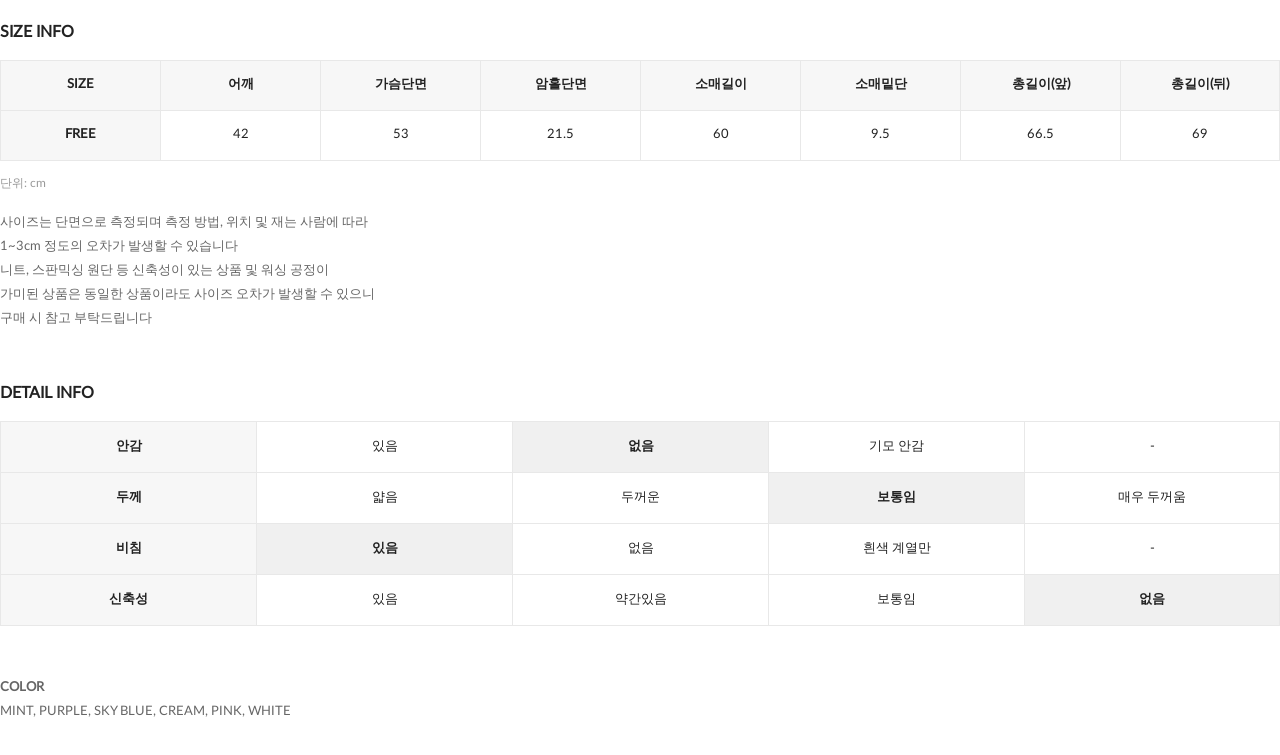

--- FILE ---
content_type: text/html; charset=utf-8
request_url: https://fit3.cre.ma/common-unique.com/fit/products/24051/combined_fit_product?use-google-translate-button=1
body_size: 3360
content:
<!DOCTYPE html>
<html>
  <head>
    <meta charset="UTF-8" />
    <meta http-equiv="Content-Type" content="text/html; charset=utf-8" />
    <meta name="viewport" content="width=device-width,initial-scale=1.0,maximum-scale=1.0,minimum-scale=1.0,user-scalable=no" />
    <meta http-equiv="X-UA-Compatible" content="IE=edge">
    <title></title>
      
    <link rel="stylesheet" media="all" href="https://assets3.cre.ma/fit/assets/pc/application-dae7d4fcb61c6f76751363c92bcd4765bb1a94a967bab5de1c700b0dc3a20324.css" />
    <link rel="shortcut icon" type="image/x-icon" href="https://assets.cre.ma/m/favicons/crema/v3/favicon.ico" />
    <style type="text/css">/* 사이즈 선택에 도움이 되었나요 숨김 처리 */
.fit_product_combined_detail__user_feedback_section{
    display: none;   
}

/* MY FIT SIZE, 사이즈 찾는 방법 숨김 처리 */
.fit_product_combined_detail__header {
    display: none;
}</style>

    
    
  </head>
  <body class="unknown unknown-131 mac_os ko-KR" lang="ko-KR" data-action="combined_fit_product" data-app-builder-type="" data-brand-code="common-unique.com" data-controller="fit_products" data-disable-ga-sampling="false" data-event-base-url="https://events3.cre.ma" data-gaq-account="UA-45818307-8" data-loader-url="//assets3.cre.ma/m/widgets/loader.gif" data-login-alert="로그인이 필요한 서비스입니다. 로그인 하시겠습니까?" data-mall-login-url="http://m.common-unique.com/member/login.html" data-opt-container-id="OPT-NL9634S" data-shop-builder="cafe24" data-rails-env="production" data-widget-id="35" data-fixed-top-menu-height="0" data-device="pc">
    <div id="crema-google-translate"></div>
    
    <div id="content">
      
  

  <div id="google-translate-button" class="hidden"></div>


<div class="fit_product_combined_fit_product">
  
    <div class="fit_product_combined_fit_product__sample">
      
      
    </div>
  

  <div id="fit-product-recommend-size-section" class="fit_product_combined_fit_product__recommend_size_section">
    <span class="fit_product_combined_fit_product__recommend_size_title">추천 사이즈 :</span>
    <span class="fit_product_combined_fit_product__recommend_size_content notranslate"></span>
  </div>

  
    <div id="fit-product-size-section" class="fit_product_combined_fit_product__size">
      <div class="fit_product_combined_fit_product__size_title_and_unit_buttons_wrapper">
        
          <div class="fit_product_combined_fit_product__size_title">
            SIZE INFO
          </div>
        
        
      </div>
      
        

<div class="fit_product_combined_fit_product_basic__size_tables">
  
  
    <div class="fit_product_combined_fit_product_basic__size_table_container">
      <table
        class="fit_product_combined_fit_product_basic__size_table
        js-scrollable-size-table
        js-global-size-table
        fit_product_combined_fit_product_basic__size_table--multi-size"
        border="0"
        cellspacing="0"
        cellpadding="0"
        data-table-type="horizontal"
      >
        <thead>
          <tr class="fit_product_combined_fit_product_basic__size_table_title_row">
            
              <td
                class="fit_product_combined_fit_product_basic__size_table_title_col js-global-size-table-title-col"
                style="width: 12.5%"
              >
                SIZE
              </td>
            
            
              <td
                class="fit_product_combined_fit_product_basic__size_table_title_col js-global-size-table-title-col"
                style="width: 12.5%"
              >
                어깨
              </td>
            
              <td
                class="fit_product_combined_fit_product_basic__size_table_title_col js-global-size-table-title-col"
                style="width: 12.5%"
              >
                가슴단면
              </td>
            
              <td
                class="fit_product_combined_fit_product_basic__size_table_title_col js-global-size-table-title-col"
                style="width: 12.5%"
              >
                암홀단면
              </td>
            
              <td
                class="fit_product_combined_fit_product_basic__size_table_title_col js-global-size-table-title-col"
                style="width: 12.5%"
              >
                소매길이
              </td>
            
              <td
                class="fit_product_combined_fit_product_basic__size_table_title_col js-global-size-table-title-col"
                style="width: 12.5%"
              >
                소매밑단
              </td>
            
              <td
                class="fit_product_combined_fit_product_basic__size_table_title_col js-global-size-table-title-col"
                style="width: 12.5%"
              >
                총길이(앞)
              </td>
            
              <td
                class="fit_product_combined_fit_product_basic__size_table_title_col js-global-size-table-title-col"
                style="width: 12.5%"
              >
                총길이(뒤)
              </td>
            
          </tr>
        </thead>
        <tbody>
          
            
            
              
                
                
            
            <tr class="
              js-global-size-table-content-row
              fit_product_combined_fit_product_basic__size_table_content_row
              
               fit_product_combined_fit_product_basic__size_table_content_row--
              "
            >
              
                <td
                  class="fit_product_combined_fit_product_basic__size_table_content_col js-global-size-table-content-col"
                  style="width: 12.5%"
                >
                  <div class="fit_product_combined_fit_product_basic__size_option notranslate">
                    <span class="fit_product_combined_fit_product_basic__size_option_text">FREE</span>
                  </div>
                </td>
              
              
                
                
                
                <td
                  class="fit_product_combined_fit_product_basic__size_table_content_col js-global-size-table-content-col
                  "
                  style="width: 12.5%"
                >
                  <span class="js-combined-basic-size-table-content-col-value" data-global-size="">42</span>
                  
                </td>
              
                
                
                
                <td
                  class="fit_product_combined_fit_product_basic__size_table_content_col js-global-size-table-content-col
                  "
                  style="width: 12.5%"
                >
                  <span class="js-combined-basic-size-table-content-col-value" data-global-size="">53</span>
                  
                </td>
              
                
                
                
                <td
                  class="fit_product_combined_fit_product_basic__size_table_content_col js-global-size-table-content-col
                  "
                  style="width: 12.5%"
                >
                  <span class="js-combined-basic-size-table-content-col-value" data-global-size="">21.5</span>
                  
                </td>
              
                
                
                
                <td
                  class="fit_product_combined_fit_product_basic__size_table_content_col js-global-size-table-content-col
                  "
                  style="width: 12.5%"
                >
                  <span class="js-combined-basic-size-table-content-col-value" data-global-size="">60</span>
                  
                </td>
              
                
                
                
                <td
                  class="fit_product_combined_fit_product_basic__size_table_content_col js-global-size-table-content-col
                  "
                  style="width: 12.5%"
                >
                  <span class="js-combined-basic-size-table-content-col-value" data-global-size="">9.5</span>
                  
                </td>
              
                
                
                
                <td
                  class="fit_product_combined_fit_product_basic__size_table_content_col js-global-size-table-content-col
                  "
                  style="width: 12.5%"
                >
                  <span class="js-combined-basic-size-table-content-col-value" data-global-size="">66.5</span>
                  
                </td>
              
                
                
                
                <td
                  class="fit_product_combined_fit_product_basic__size_table_content_col js-global-size-table-content-col
                  "
                  style="width: 12.5%"
                >
                  <span class="js-combined-basic-size-table-content-col-value" data-global-size="">69</span>
                  
                </td>
              
            </tr>
          
        </tbody>
      </table>
    </div>
  
</div>

      
      
        <div class="fit_product_combined_fit_product__size_bottom_info">
          
            <div class="fit_product_combined_fit_product__size_unit">단위: cm</div>
          
          
        </div>
      
      <div class="fit_product_combined_fit_product__size_description">사이즈는 단면으로 측정되며 측정 방법, 위치 및 재는 사람에 따라<br>1~3cm 정도의 오차가 발생할 수 있습니다<br>니트, 스판믹싱 원단 등 신축성이 있는 상품 및 워싱 공정이<br>가미된 상품은 동일한 상품이라도 사이즈 오차가 발생할 수 있으니<br>구매 시 참고 부탁드립니다</div>
    </div>
  

  

  
    
    
    <div class="fit_product_combined_fit_product__property">
      
        <div class="fit_product_combined_fit_product__property_title">
          DETAIL INFO
        </div>
      
      <div class="fit_product_combined_fit_product__property_content">
        <table
          class="fit_product_combined_fit_product__property_table"
          border="0"
          cellspacing="0"
          cellpadding="0"
        >
          <tbody>
            
              <tr class="fit_product_combined_fit_product__property_table_content_row">
                <td
                  class="fit_product_combined_fit_product__property_table_content_col fit_product_combined_fit_product__property_key_container"
                  style="width: 20.0%"
                >
                  <div class="fit_product_combined_fit_product__property_key">
                    안감
                  </div>
                </td>
                
                  <td
                    class="fit_product_combined_fit_product__property_table_content_col"
                    style="width: 20.0%"
                  >
                    <div class="fit_product_combined_fit_product__property_value">
                      있음
                    </div>
                  </td>
                
                  <td
                    class="fit_product_combined_fit_product__property_table_content_col fit_product_combined_fit_product__property_table_content_col--selected"
                    style="width: 20.0%"
                  >
                    <div class="fit_product_combined_fit_product__property_value">
                      없음
                    </div>
                  </td>
                
                  <td
                    class="fit_product_combined_fit_product__property_table_content_col"
                    style="width: 20.0%"
                  >
                    <div class="fit_product_combined_fit_product__property_value">
                      기모 안감
                    </div>
                  </td>
                
                  <td
                    class="fit_product_combined_fit_product__property_table_content_col"
                    style="width: 20.0%"
                  >
                    <div class="fit_product_combined_fit_product__property_value">
                      -
                    </div>
                  </td>
                
              </tr>
            
              <tr class="fit_product_combined_fit_product__property_table_content_row">
                <td
                  class="fit_product_combined_fit_product__property_table_content_col fit_product_combined_fit_product__property_key_container"
                  style="width: 20.0%"
                >
                  <div class="fit_product_combined_fit_product__property_key">
                    두께
                  </div>
                </td>
                
                  <td
                    class="fit_product_combined_fit_product__property_table_content_col"
                    style="width: 20.0%"
                  >
                    <div class="fit_product_combined_fit_product__property_value">
                      얇음
                    </div>
                  </td>
                
                  <td
                    class="fit_product_combined_fit_product__property_table_content_col"
                    style="width: 20.0%"
                  >
                    <div class="fit_product_combined_fit_product__property_value">
                      두꺼운
                    </div>
                  </td>
                
                  <td
                    class="fit_product_combined_fit_product__property_table_content_col fit_product_combined_fit_product__property_table_content_col--selected"
                    style="width: 20.0%"
                  >
                    <div class="fit_product_combined_fit_product__property_value">
                      보통임
                    </div>
                  </td>
                
                  <td
                    class="fit_product_combined_fit_product__property_table_content_col"
                    style="width: 20.0%"
                  >
                    <div class="fit_product_combined_fit_product__property_value">
                      매우 두꺼움
                    </div>
                  </td>
                
              </tr>
            
              <tr class="fit_product_combined_fit_product__property_table_content_row">
                <td
                  class="fit_product_combined_fit_product__property_table_content_col fit_product_combined_fit_product__property_key_container"
                  style="width: 20.0%"
                >
                  <div class="fit_product_combined_fit_product__property_key">
                    비침
                  </div>
                </td>
                
                  <td
                    class="fit_product_combined_fit_product__property_table_content_col fit_product_combined_fit_product__property_table_content_col--selected"
                    style="width: 20.0%"
                  >
                    <div class="fit_product_combined_fit_product__property_value">
                      있음
                    </div>
                  </td>
                
                  <td
                    class="fit_product_combined_fit_product__property_table_content_col"
                    style="width: 20.0%"
                  >
                    <div class="fit_product_combined_fit_product__property_value">
                      없음
                    </div>
                  </td>
                
                  <td
                    class="fit_product_combined_fit_product__property_table_content_col"
                    style="width: 20.0%"
                  >
                    <div class="fit_product_combined_fit_product__property_value">
                      흰색 계열만
                    </div>
                  </td>
                
                  <td
                    class="fit_product_combined_fit_product__property_table_content_col"
                    style="width: 20.0%"
                  >
                    <div class="fit_product_combined_fit_product__property_value">
                      -
                    </div>
                  </td>
                
              </tr>
            
              <tr class="fit_product_combined_fit_product__property_table_content_row">
                <td
                  class="fit_product_combined_fit_product__property_table_content_col fit_product_combined_fit_product__property_key_container"
                  style="width: 20.0%"
                >
                  <div class="fit_product_combined_fit_product__property_key">
                    신축성
                  </div>
                </td>
                
                  <td
                    class="fit_product_combined_fit_product__property_table_content_col"
                    style="width: 20.0%"
                  >
                    <div class="fit_product_combined_fit_product__property_value">
                      있음
                    </div>
                  </td>
                
                  <td
                    class="fit_product_combined_fit_product__property_table_content_col"
                    style="width: 20.0%"
                  >
                    <div class="fit_product_combined_fit_product__property_value">
                      약간있음
                    </div>
                  </td>
                
                  <td
                    class="fit_product_combined_fit_product__property_table_content_col"
                    style="width: 20.0%"
                  >
                    <div class="fit_product_combined_fit_product__property_value">
                      보통임
                    </div>
                  </td>
                
                  <td
                    class="fit_product_combined_fit_product__property_table_content_col fit_product_combined_fit_product__property_table_content_col--selected"
                    style="width: 20.0%"
                  >
                    <div class="fit_product_combined_fit_product__property_value">
                      없음
                    </div>
                  </td>
                
              </tr>
            
          </tbody>
        </table>
      </div>
    </div>
  

  
    <div class="fit_product_combined_fit_product__etc">
      <div class="fit_product_combined_fit_product__etc_description"><b>COLOR</b><br>MINT, PURPLE, SKY BLUE, CREAM, PINK, WHITE<br><br><b>FABRIC</b><br>COTTON 100 % <br><br><b>MODEL</b><br>168cm 상의44 하의26 / SKY BLUE, CREAM, MINT 착용<br>167cm 상의44 하의26 / WHITE, PINK 착용<br><br><b>PRODUCTION</b><br>제조사 - (주)어나더무드 협력업체<br>제조국, 제조연월 - 국내, 2022.12 이후 제조<br><br><b>CHECK IT</b><br>- 모니터의 해상도와 밝기, 휴대폰 기종에 따라<br>약간의 색상차가 있을 수 있습니다<br>- 모델 피팅컷의 경우 날씨나 조명 각도 등에 따라<br>색상이 다르게 보일 수 있으며, 상세 디테일컷이 실제 상품의<br>색상 및 소재에 가까우므로 구매 전 꼭 확인해주세요<br>- 모든 의류의 첫 세탁은 드라이클리닝을 추천드리며,<br>건조기 사용 시 의류 변형 가능성이 높으니 자제를 부탁드립니다<br>- 데님, 워싱, 스웨이드 상품은 물 빠짐이 우려되니<br>반드시 단독 세탁 후 착용해주시길 바랍니다<br>- 배송 준비기간은 주말, 공휴일을 제외한<br>결제 다음날부터 최대 2-5일정도 소요될 수 있습니다<br>주문폭주 상품은 추가 지연될 수 있는 점 양해 부탁드립니다</div>
    </div>
  
</div>


    </div>
    <script src="https://assets3.cre.ma/fit/assets/pc/application-ae8b05f816ae48612702257cbfc6831d41648267f3a40975c4dab767b0d1de58.js"></script>
    <script>
//<![CDATA[

      var ajax_setup_args = {cache: true, dataType: "script", accepts: {
        script: "text/javascript, application/javascript"
      }};
      $.ajaxSetup(ajax_setup_args);
      

//]]>
</script>    <script>
//<![CDATA[

//]]>
</script>

</body></html>
